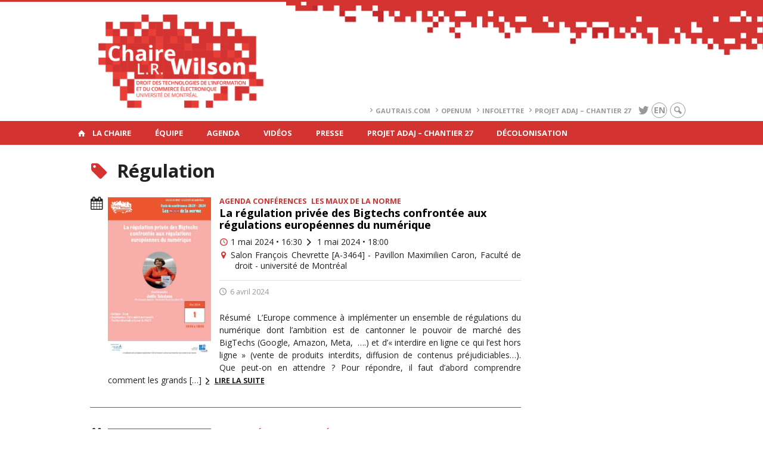

--- FILE ---
content_type: text/html; charset=UTF-8
request_url: https://www.chairelrwilson.ca/tag/regulation/
body_size: 34916
content:
<!DOCTYPE html>

<!--[if IE 7]>
<html class="ie ie7" lang="fr-FR">
<![endif]-->
<!--[if IE 8]>
<html class="ie ie8" lang="fr-FR">
<![endif]-->
<!--[if IE 9]>
<html class="ie ie9" lang="fr-FR">
<![endif]-->
<!--[if !(IE 7) | !(IE 8) | !(IE 9)  ]><!-->
<html lang="fr-FR">
<!--<![endif]-->

<head>

	<meta charset="UTF-8" />
	<meta name="viewport" content="width=device-width, initial-scale=1, maximum-scale=1.0, user-scalable=no" />

	<title>Régulation  |  Chaire L.R. Wilson</title>
	<link rel="profile" href="https://gmpg.org/xfn/11" />
	<link rel="pingback" href="https://www.chairelrwilson.ca/xmlrpc.php" />
	<link rel="alternate" type="application/rss+xml" title="RSS" href="https://www.chairelrwilson.ca/feed/" />
	
			<meta name="robots" content="index,follow,noodp,noydir" />
		<meta name="description" content="Site de la Chaire L.R. Wilson sur le droit des technologies de l'information et du commerce électronique à l'Université de Montréal dont le titulaire est Pr. Vincent Gautrais."/>

	<meta name='robots' content='max-image-preview:large' />
<link rel='dns-prefetch' href='//code.jquery.com' />
<link rel='dns-prefetch' href='//cdnjs.cloudflare.com' />
<link rel='dns-prefetch' href='//secure.openum.ca' />
<link rel='dns-prefetch' href='//www.chairelrwilson.cae' />
<link rel="alternate" type="application/rss+xml" title="Chaire L.R. Wilson &raquo; Flux de l’étiquette Régulation" href="https://www.chairelrwilson.ca/tag/regulation/feed/" />
<style id='wp-img-auto-sizes-contain-inline-css' type='text/css'>
img:is([sizes=auto i],[sizes^="auto," i]){contain-intrinsic-size:3000px 1500px}
/*# sourceURL=wp-img-auto-sizes-contain-inline-css */
</style>
<link rel='stylesheet' id='formidable-css' href='https://www.chairelrwilson.cae/css/formidableforms36.css?ver=110038' type='text/css' media='all' />
<style id='wp-block-library-inline-css' type='text/css'>
:root{--wp-block-synced-color:#7a00df;--wp-block-synced-color--rgb:122,0,223;--wp-bound-block-color:var(--wp-block-synced-color);--wp-editor-canvas-background:#ddd;--wp-admin-theme-color:#007cba;--wp-admin-theme-color--rgb:0,124,186;--wp-admin-theme-color-darker-10:#006ba1;--wp-admin-theme-color-darker-10--rgb:0,107,160.5;--wp-admin-theme-color-darker-20:#005a87;--wp-admin-theme-color-darker-20--rgb:0,90,135;--wp-admin-border-width-focus:2px}@media (min-resolution:192dpi){:root{--wp-admin-border-width-focus:1.5px}}.wp-element-button{cursor:pointer}:root .has-very-light-gray-background-color{background-color:#eee}:root .has-very-dark-gray-background-color{background-color:#313131}:root .has-very-light-gray-color{color:#eee}:root .has-very-dark-gray-color{color:#313131}:root .has-vivid-green-cyan-to-vivid-cyan-blue-gradient-background{background:linear-gradient(135deg,#00d084,#0693e3)}:root .has-purple-crush-gradient-background{background:linear-gradient(135deg,#34e2e4,#4721fb 50%,#ab1dfe)}:root .has-hazy-dawn-gradient-background{background:linear-gradient(135deg,#faaca8,#dad0ec)}:root .has-subdued-olive-gradient-background{background:linear-gradient(135deg,#fafae1,#67a671)}:root .has-atomic-cream-gradient-background{background:linear-gradient(135deg,#fdd79a,#004a59)}:root .has-nightshade-gradient-background{background:linear-gradient(135deg,#330968,#31cdcf)}:root .has-midnight-gradient-background{background:linear-gradient(135deg,#020381,#2874fc)}:root{--wp--preset--font-size--normal:16px;--wp--preset--font-size--huge:42px}.has-regular-font-size{font-size:1em}.has-larger-font-size{font-size:2.625em}.has-normal-font-size{font-size:var(--wp--preset--font-size--normal)}.has-huge-font-size{font-size:var(--wp--preset--font-size--huge)}.has-text-align-center{text-align:center}.has-text-align-left{text-align:left}.has-text-align-right{text-align:right}.has-fit-text{white-space:nowrap!important}#end-resizable-editor-section{display:none}.aligncenter{clear:both}.items-justified-left{justify-content:flex-start}.items-justified-center{justify-content:center}.items-justified-right{justify-content:flex-end}.items-justified-space-between{justify-content:space-between}.screen-reader-text{border:0;clip-path:inset(50%);height:1px;margin:-1px;overflow:hidden;padding:0;position:absolute;width:1px;word-wrap:normal!important}.screen-reader-text:focus{background-color:#ddd;clip-path:none;color:#444;display:block;font-size:1em;height:auto;left:5px;line-height:normal;padding:15px 23px 14px;text-decoration:none;top:5px;width:auto;z-index:100000}html :where(.has-border-color){border-style:solid}html :where([style*=border-top-color]){border-top-style:solid}html :where([style*=border-right-color]){border-right-style:solid}html :where([style*=border-bottom-color]){border-bottom-style:solid}html :where([style*=border-left-color]){border-left-style:solid}html :where([style*=border-width]){border-style:solid}html :where([style*=border-top-width]){border-top-style:solid}html :where([style*=border-right-width]){border-right-style:solid}html :where([style*=border-bottom-width]){border-bottom-style:solid}html :where([style*=border-left-width]){border-left-style:solid}html :where(img[class*=wp-image-]){height:auto;max-width:100%}:where(figure){margin:0 0 1em}html :where(.is-position-sticky){--wp-admin--admin-bar--position-offset:var(--wp-admin--admin-bar--height,0px)}@media screen and (max-width:600px){html :where(.is-position-sticky){--wp-admin--admin-bar--position-offset:0px}}

/*# sourceURL=wp-block-library-inline-css */
</style><style id='wp-block-paragraph-inline-css' type='text/css'>
.is-small-text{font-size:.875em}.is-regular-text{font-size:1em}.is-large-text{font-size:2.25em}.is-larger-text{font-size:3em}.has-drop-cap:not(:focus):first-letter{float:left;font-size:8.4em;font-style:normal;font-weight:100;line-height:.68;margin:.05em .1em 0 0;text-transform:uppercase}body.rtl .has-drop-cap:not(:focus):first-letter{float:none;margin-left:.1em}p.has-drop-cap.has-background{overflow:hidden}:root :where(p.has-background){padding:1.25em 2.375em}:where(p.has-text-color:not(.has-link-color)) a{color:inherit}p.has-text-align-left[style*="writing-mode:vertical-lr"],p.has-text-align-right[style*="writing-mode:vertical-rl"]{rotate:180deg}
/*# sourceURL=https://www.chairelrwilson.ca/wp-includes/blocks/paragraph/style.min.css */
</style>
<style id='global-styles-inline-css' type='text/css'>
:root{--wp--preset--aspect-ratio--square: 1;--wp--preset--aspect-ratio--4-3: 4/3;--wp--preset--aspect-ratio--3-4: 3/4;--wp--preset--aspect-ratio--3-2: 3/2;--wp--preset--aspect-ratio--2-3: 2/3;--wp--preset--aspect-ratio--16-9: 16/9;--wp--preset--aspect-ratio--9-16: 9/16;--wp--preset--color--black: #000000;--wp--preset--color--cyan-bluish-gray: #abb8c3;--wp--preset--color--white: #ffffff;--wp--preset--color--pale-pink: #f78da7;--wp--preset--color--vivid-red: #cf2e2e;--wp--preset--color--luminous-vivid-orange: #ff6900;--wp--preset--color--luminous-vivid-amber: #fcb900;--wp--preset--color--light-green-cyan: #7bdcb5;--wp--preset--color--vivid-green-cyan: #00d084;--wp--preset--color--pale-cyan-blue: #8ed1fc;--wp--preset--color--vivid-cyan-blue: #0693e3;--wp--preset--color--vivid-purple: #9b51e0;--wp--preset--gradient--vivid-cyan-blue-to-vivid-purple: linear-gradient(135deg,rgb(6,147,227) 0%,rgb(155,81,224) 100%);--wp--preset--gradient--light-green-cyan-to-vivid-green-cyan: linear-gradient(135deg,rgb(122,220,180) 0%,rgb(0,208,130) 100%);--wp--preset--gradient--luminous-vivid-amber-to-luminous-vivid-orange: linear-gradient(135deg,rgb(252,185,0) 0%,rgb(255,105,0) 100%);--wp--preset--gradient--luminous-vivid-orange-to-vivid-red: linear-gradient(135deg,rgb(255,105,0) 0%,rgb(207,46,46) 100%);--wp--preset--gradient--very-light-gray-to-cyan-bluish-gray: linear-gradient(135deg,rgb(238,238,238) 0%,rgb(169,184,195) 100%);--wp--preset--gradient--cool-to-warm-spectrum: linear-gradient(135deg,rgb(74,234,220) 0%,rgb(151,120,209) 20%,rgb(207,42,186) 40%,rgb(238,44,130) 60%,rgb(251,105,98) 80%,rgb(254,248,76) 100%);--wp--preset--gradient--blush-light-purple: linear-gradient(135deg,rgb(255,206,236) 0%,rgb(152,150,240) 100%);--wp--preset--gradient--blush-bordeaux: linear-gradient(135deg,rgb(254,205,165) 0%,rgb(254,45,45) 50%,rgb(107,0,62) 100%);--wp--preset--gradient--luminous-dusk: linear-gradient(135deg,rgb(255,203,112) 0%,rgb(199,81,192) 50%,rgb(65,88,208) 100%);--wp--preset--gradient--pale-ocean: linear-gradient(135deg,rgb(255,245,203) 0%,rgb(182,227,212) 50%,rgb(51,167,181) 100%);--wp--preset--gradient--electric-grass: linear-gradient(135deg,rgb(202,248,128) 0%,rgb(113,206,126) 100%);--wp--preset--gradient--midnight: linear-gradient(135deg,rgb(2,3,129) 0%,rgb(40,116,252) 100%);--wp--preset--font-size--small: 13px;--wp--preset--font-size--medium: 20px;--wp--preset--font-size--large: 36px;--wp--preset--font-size--x-large: 42px;--wp--preset--spacing--20: 0.44rem;--wp--preset--spacing--30: 0.67rem;--wp--preset--spacing--40: 1rem;--wp--preset--spacing--50: 1.5rem;--wp--preset--spacing--60: 2.25rem;--wp--preset--spacing--70: 3.38rem;--wp--preset--spacing--80: 5.06rem;--wp--preset--shadow--natural: 6px 6px 9px rgba(0, 0, 0, 0.2);--wp--preset--shadow--deep: 12px 12px 50px rgba(0, 0, 0, 0.4);--wp--preset--shadow--sharp: 6px 6px 0px rgba(0, 0, 0, 0.2);--wp--preset--shadow--outlined: 6px 6px 0px -3px rgb(255, 255, 255), 6px 6px rgb(0, 0, 0);--wp--preset--shadow--crisp: 6px 6px 0px rgb(0, 0, 0);}:where(.is-layout-flex){gap: 0.5em;}:where(.is-layout-grid){gap: 0.5em;}body .is-layout-flex{display: flex;}.is-layout-flex{flex-wrap: wrap;align-items: center;}.is-layout-flex > :is(*, div){margin: 0;}body .is-layout-grid{display: grid;}.is-layout-grid > :is(*, div){margin: 0;}:where(.wp-block-columns.is-layout-flex){gap: 2em;}:where(.wp-block-columns.is-layout-grid){gap: 2em;}:where(.wp-block-post-template.is-layout-flex){gap: 1.25em;}:where(.wp-block-post-template.is-layout-grid){gap: 1.25em;}.has-black-color{color: var(--wp--preset--color--black) !important;}.has-cyan-bluish-gray-color{color: var(--wp--preset--color--cyan-bluish-gray) !important;}.has-white-color{color: var(--wp--preset--color--white) !important;}.has-pale-pink-color{color: var(--wp--preset--color--pale-pink) !important;}.has-vivid-red-color{color: var(--wp--preset--color--vivid-red) !important;}.has-luminous-vivid-orange-color{color: var(--wp--preset--color--luminous-vivid-orange) !important;}.has-luminous-vivid-amber-color{color: var(--wp--preset--color--luminous-vivid-amber) !important;}.has-light-green-cyan-color{color: var(--wp--preset--color--light-green-cyan) !important;}.has-vivid-green-cyan-color{color: var(--wp--preset--color--vivid-green-cyan) !important;}.has-pale-cyan-blue-color{color: var(--wp--preset--color--pale-cyan-blue) !important;}.has-vivid-cyan-blue-color{color: var(--wp--preset--color--vivid-cyan-blue) !important;}.has-vivid-purple-color{color: var(--wp--preset--color--vivid-purple) !important;}.has-black-background-color{background-color: var(--wp--preset--color--black) !important;}.has-cyan-bluish-gray-background-color{background-color: var(--wp--preset--color--cyan-bluish-gray) !important;}.has-white-background-color{background-color: var(--wp--preset--color--white) !important;}.has-pale-pink-background-color{background-color: var(--wp--preset--color--pale-pink) !important;}.has-vivid-red-background-color{background-color: var(--wp--preset--color--vivid-red) !important;}.has-luminous-vivid-orange-background-color{background-color: var(--wp--preset--color--luminous-vivid-orange) !important;}.has-luminous-vivid-amber-background-color{background-color: var(--wp--preset--color--luminous-vivid-amber) !important;}.has-light-green-cyan-background-color{background-color: var(--wp--preset--color--light-green-cyan) !important;}.has-vivid-green-cyan-background-color{background-color: var(--wp--preset--color--vivid-green-cyan) !important;}.has-pale-cyan-blue-background-color{background-color: var(--wp--preset--color--pale-cyan-blue) !important;}.has-vivid-cyan-blue-background-color{background-color: var(--wp--preset--color--vivid-cyan-blue) !important;}.has-vivid-purple-background-color{background-color: var(--wp--preset--color--vivid-purple) !important;}.has-black-border-color{border-color: var(--wp--preset--color--black) !important;}.has-cyan-bluish-gray-border-color{border-color: var(--wp--preset--color--cyan-bluish-gray) !important;}.has-white-border-color{border-color: var(--wp--preset--color--white) !important;}.has-pale-pink-border-color{border-color: var(--wp--preset--color--pale-pink) !important;}.has-vivid-red-border-color{border-color: var(--wp--preset--color--vivid-red) !important;}.has-luminous-vivid-orange-border-color{border-color: var(--wp--preset--color--luminous-vivid-orange) !important;}.has-luminous-vivid-amber-border-color{border-color: var(--wp--preset--color--luminous-vivid-amber) !important;}.has-light-green-cyan-border-color{border-color: var(--wp--preset--color--light-green-cyan) !important;}.has-vivid-green-cyan-border-color{border-color: var(--wp--preset--color--vivid-green-cyan) !important;}.has-pale-cyan-blue-border-color{border-color: var(--wp--preset--color--pale-cyan-blue) !important;}.has-vivid-cyan-blue-border-color{border-color: var(--wp--preset--color--vivid-cyan-blue) !important;}.has-vivid-purple-border-color{border-color: var(--wp--preset--color--vivid-purple) !important;}.has-vivid-cyan-blue-to-vivid-purple-gradient-background{background: var(--wp--preset--gradient--vivid-cyan-blue-to-vivid-purple) !important;}.has-light-green-cyan-to-vivid-green-cyan-gradient-background{background: var(--wp--preset--gradient--light-green-cyan-to-vivid-green-cyan) !important;}.has-luminous-vivid-amber-to-luminous-vivid-orange-gradient-background{background: var(--wp--preset--gradient--luminous-vivid-amber-to-luminous-vivid-orange) !important;}.has-luminous-vivid-orange-to-vivid-red-gradient-background{background: var(--wp--preset--gradient--luminous-vivid-orange-to-vivid-red) !important;}.has-very-light-gray-to-cyan-bluish-gray-gradient-background{background: var(--wp--preset--gradient--very-light-gray-to-cyan-bluish-gray) !important;}.has-cool-to-warm-spectrum-gradient-background{background: var(--wp--preset--gradient--cool-to-warm-spectrum) !important;}.has-blush-light-purple-gradient-background{background: var(--wp--preset--gradient--blush-light-purple) !important;}.has-blush-bordeaux-gradient-background{background: var(--wp--preset--gradient--blush-bordeaux) !important;}.has-luminous-dusk-gradient-background{background: var(--wp--preset--gradient--luminous-dusk) !important;}.has-pale-ocean-gradient-background{background: var(--wp--preset--gradient--pale-ocean) !important;}.has-electric-grass-gradient-background{background: var(--wp--preset--gradient--electric-grass) !important;}.has-midnight-gradient-background{background: var(--wp--preset--gradient--midnight) !important;}.has-small-font-size{font-size: var(--wp--preset--font-size--small) !important;}.has-medium-font-size{font-size: var(--wp--preset--font-size--medium) !important;}.has-large-font-size{font-size: var(--wp--preset--font-size--large) !important;}.has-x-large-font-size{font-size: var(--wp--preset--font-size--x-large) !important;}
/*# sourceURL=global-styles-inline-css */
</style>

<style id='classic-theme-styles-inline-css' type='text/css'>
/*! This file is auto-generated */
.wp-block-button__link{color:#fff;background-color:#32373c;border-radius:9999px;box-shadow:none;text-decoration:none;padding:calc(.667em + 2px) calc(1.333em + 2px);font-size:1.125em}.wp-block-file__button{background:#32373c;color:#fff;text-decoration:none}
/*# sourceURL=/wp-includes/css/classic-themes.min.css */
</style>
<link rel='stylesheet' id='openum-admin-bar-css' href='https://secure.openum.ca/assets/plugins/openum-admin/openum-admin-bar.css?ver=6.9' type='text/css' media='all' />
<link rel='stylesheet' id='forcerouge-style-css' href='https://secure.openum.ca/assets/themes/forcerouge_dev/css/style.css?ver=1633512522' type='text/css' media='all' />
<link rel='stylesheet' id='forcerouge-custom-css' href='https://www.chairelrwilson.ca/forcerouge.css?ver=1633512522' type='text/css' media='all' />
<link rel='stylesheet' id='dashicons-css' href='https://www.chairelrwilson.ca/wp-includes/css/dashicons.min.css?ver=6.9' type='text/css' media='all' />
<link rel='stylesheet' id='forcerouge-admin-bar-css' href='https://secure.openum.ca/assets/themes/forcerouge_dev/css/admin-bar.css?ver=6.9' type='text/css' media='all' />
<link rel='stylesheet' id='wp-5.3.2-site-style-css' href='https://www.chairelrwilson.ca/wp-includes/css/dist/block-library/style-5.3.2.css?ver=6.9' type='text/css' media='all' />
<script type="text/javascript" src="https://code.jquery.com/jquery-2.1.1.min.js?ver=6.9" id="forcerouge-jquery-js"></script>
<script type="text/javascript" src="https://cdnjs.cloudflare.com/ajax/libs/materialize/0.96.1/js/materialize.min.js?ver=6.9" id="forcerouge-materialize-js"></script>
<link rel="EditURI" type="application/rsd+xml" title="RSD" href="https://www.chairelrwilson.ca/xmlrpc.php?rsd" />
<meta name="generator" content="ForceRouge 0.9.85" />
<link rel='shortlink' href='https://www.chairelrwilson.ca/s/3275' />
<script src='https://openum.ca/?dm=b8df3333c93592be9f37e95d00b5c2ab&amp;action=load&amp;blogid=36&amp;siteid=1&amp;t=1993600136&amp;back=https%3A%2F%2Fwww.chairelrwilson.ca%2Ftag%2Fregulation%2F' type='text/javascript'></script>	<meta name="twitter:card" content="summary">
		<meta name="twitter:site" content="ChaireLRWilson_">
		<meta property="og:site_name" content="Chaire L.R. Wilson" />
		<meta property="og:type" content="website" />
	
<link rel="apple-touch-icon-precomposed" href="/files/sites/36/2015/09/Logo_ChaireLRWilson_web.png" />
<meta property="og:image" content="/files/sites/36/2015/09/Logo_ChaireLRWilson_web.png" />
<meta name="twitter:image" content="/files/sites/36/2015/09/Logo_ChaireLRWilson_web.png" />
<script>
  (function(i,s,o,g,r,a,m){i['GoogleAnalyticsObject']=r;i[r]=i[r]||function(){
  (i[r].q=i[r].q||[]).push(arguments)},i[r].l=1*new Date();a=s.createElement(o),
  m=s.getElementsByTagName(o)[0];a.async=1;a.src=g;m.parentNode.insertBefore(a,m)
  })(window,document,'script','//www.google-analytics.com/analytics.js','ga');

  ga('create', 'UA-48277988-30', 'chairelrwilson.ca');
  ga('send', 'pageview');

</script>
			<style type="text/css" id="wp-custom-css">
			.icon-talk:before {
	display: none;
}

.icon-talk {
	padding-left: 40px;
	background: url('/files/sites/36/2019/05/pen.png') no-repeat center left/auto 80%;
}		</style>
		</head>

<body class="archive tag tag-regulation tag-97 wp-theme-forcerouge_dev wp-child-theme-forcerouge_dev-openum">

	<section id="search-box">
		<form method="get" action="https://www.chairelrwilson.ca/" class="container">
			<input id="search" type="search" name="s" placeholder="Entrez les termes de votre recherche..." /><button class="icon-search" type="submit"></button>
		</form>
	</section>

	<header  id="site-header">

		<div id="headzone" class="container valign-wrapper" style="background-image: url('https://chairelrwilson.openum.ca/files/sites/36/2015/09/Logo_ChaireLRWilson_web.png'); background-repeat: no-repeat; background-position: left center">
			<div id="sitehead">

				
				<a id="site-logo" href="https://www.chairelrwilson.ca" title="Chaire L.R. Wilson">
									</a>

			</div>
			<div id="header-bottom">
				<div class="menu-header-container"><ul id="menu-header" class=""><li id="menu-item-12" class="menu-item menu-item-type-custom menu-item-object-custom menu-item-12"><a href="http://www.gautrais.com">Gautrais.com</a></li>
<li id="menu-item-13" class="menu-item menu-item-type-custom menu-item-object-custom menu-item-13"><a href="http://openum.ca">OpenUM</a></li>
<li id="menu-item-182" class="menu-item menu-item-type-post_type menu-item-object-page menu-item-182"><a href="https://www.chairelrwilson.ca/liste/">Infolettre</a></li>
<li id="menu-item-2546" class="menu-item menu-item-type-post_type menu-item-object-page menu-item-2546"><a href="https://www.chairelrwilson.ca/projet-adaj-chantier-27/">Projet ADAJ – Chantier 27</a></li>
</ul></div><div class="menu-icons-container"><ul id="menu-icons" class="menu"><li id="menu-item-724" class="menu-item menu-item-type-custom menu-item-object-custom menu-item-724"><a href="http://www.twitter.com/gautrais"><i class="icon-twitter"></i></a></li>
</ul></div><div class="lang-container"><ul id="btn-lang-switcher"><li id="forcerouge_ml_languageswitcher_en" class="forcerouge_ml_languageswitcher_item"><a href="https://www.chairelrwilson.ca/en/tag/regulation/">en</a></li></ul></div><div class="search-btn-container"><ul id="btn-search"><li><a href="#search-box" class="search-trigger"><i class="icon-search"></i></a></li></ul></div>			</div>

		</div>

	</header>

	
	<nav id="navigation-bar" role="navigation" class="header-parallax  has-home">

		<div class="navigation-wrapper container">
			<a href="https://www.chairelrwilson.ca" class="icon-home"></a><ul id="menu-navigation" class="hide-on-med-and-down"><li id="menu-item-45" class="menu-item menu-item-type-post_type menu-item-object-page menu-item-has-children menu-item-45"><a href="https://www.chairelrwilson.ca/a-propos/">La Chaire</a>
<ul class="sub-menu">
	<li id="menu-item-50" class="menu-item menu-item-type-post_type menu-item-object-page menu-item-50"><a href="https://www.chairelrwilson.ca/a-propos/mission/">Mission et objectifs</a></li>
	<li id="menu-item-46" class="menu-item menu-item-type-post_type menu-item-object-page menu-item-46"><a href="https://www.chairelrwilson.ca/a-propos/comite-de-gestion/">Comité de gestion</a></li>
	<li id="menu-item-47" class="menu-item menu-item-type-post_type menu-item-object-page menu-item-47"><a href="https://www.chairelrwilson.ca/a-propos/comite-scientifique/">Comité scientifique</a></li>
	<li id="menu-item-48" class="menu-item menu-item-type-post_type menu-item-object-page menu-item-48"><a href="https://www.chairelrwilson.ca/a-propos/contributeurs/">Contributeurs</a></li>
	<li id="menu-item-49" class="menu-item menu-item-type-post_type menu-item-object-page menu-item-49"><a href="https://www.chairelrwilson.ca/a-propos/contact/">Nous contacter</a></li>
</ul>
</li>
<li id="menu-item-51" class="menu-item menu-item-type-post_type menu-item-object-page menu-item-51"><a href="https://www.chairelrwilson.ca/a-propos/equipe/">Équipe</a></li>
<li id="menu-item-134" class="menu-item menu-item-type-post_type menu-item-object-page menu-item-134"><a href="https://www.chairelrwilson.ca/agenda/">Agenda</a></li>
<li id="menu-item-230" class="menu-item menu-item-type-taxonomy menu-item-object-category menu-item-230"><a href="https://www.chairelrwilson.ca/./videos/">Vidéos</a></li>
<li id="menu-item-1591" class="menu-item menu-item-type-post_type menu-item-object-page menu-item-1591"><a href="https://www.chairelrwilson.ca/presses/">Presse</a></li>
<li id="menu-item-2547" class="menu-item menu-item-type-post_type menu-item-object-page menu-item-2547"><a href="https://www.chairelrwilson.ca/projet-adaj-chantier-27/">Projet ADAJ – Chantier 27</a></li>
<li id="menu-item-3535" class="menu-item menu-item-type-post_type menu-item-object-page menu-item-has-children menu-item-3535"><a href="https://www.chairelrwilson.ca/decolonisation/">Décolonisation</a>
<ul class="sub-menu">
	<li id="menu-item-3536" class="menu-item menu-item-type-post_type menu-item-object-post menu-item-3536"><a href="https://www.chairelrwilson.ca/decolonisation-du-droit-du-numerique-dans-lespace-ohada/2024/bibliographie-du-projet-decolonisation-du-droit-du-numerique-dans-lespace-ohada/">Bibliographie du projet « Décolonisation du droit du numérique dans l’espace OHADA »</a></li>
</ul>
</li>
</ul><div class="alternative-header-container"></div><ul id="nav-mobile" class="side-nav"><li class="menu-item menu-item-type-post_type menu-item-object-page menu-item-has-children menu-item-45"><a href="https://www.chairelrwilson.ca/a-propos/">La Chaire</a>
<ul class="sub-menu">
	<li class="menu-item menu-item-type-post_type menu-item-object-page menu-item-50"><a href="https://www.chairelrwilson.ca/a-propos/mission/">Mission et objectifs</a></li>
	<li class="menu-item menu-item-type-post_type menu-item-object-page menu-item-46"><a href="https://www.chairelrwilson.ca/a-propos/comite-de-gestion/">Comité de gestion</a></li>
	<li class="menu-item menu-item-type-post_type menu-item-object-page menu-item-47"><a href="https://www.chairelrwilson.ca/a-propos/comite-scientifique/">Comité scientifique</a></li>
	<li class="menu-item menu-item-type-post_type menu-item-object-page menu-item-48"><a href="https://www.chairelrwilson.ca/a-propos/contributeurs/">Contributeurs</a></li>
	<li class="menu-item menu-item-type-post_type menu-item-object-page menu-item-49"><a href="https://www.chairelrwilson.ca/a-propos/contact/">Nous contacter</a></li>
</ul>
</li>
<li class="menu-item menu-item-type-post_type menu-item-object-page menu-item-51"><a href="https://www.chairelrwilson.ca/a-propos/equipe/">Équipe</a></li>
<li class="menu-item menu-item-type-post_type menu-item-object-page menu-item-134"><a href="https://www.chairelrwilson.ca/agenda/">Agenda</a></li>
<li class="menu-item menu-item-type-taxonomy menu-item-object-category menu-item-230"><a href="https://www.chairelrwilson.ca/./videos/">Vidéos</a></li>
<li class="menu-item menu-item-type-post_type menu-item-object-page menu-item-1591"><a href="https://www.chairelrwilson.ca/presses/">Presse</a></li>
<li class="menu-item menu-item-type-post_type menu-item-object-page menu-item-2547"><a href="https://www.chairelrwilson.ca/projet-adaj-chantier-27/">Projet ADAJ – Chantier 27</a></li>
<li class="menu-item menu-item-type-post_type menu-item-object-page menu-item-has-children menu-item-3535"><a href="https://www.chairelrwilson.ca/decolonisation/">Décolonisation</a>
<ul class="sub-menu">
	<li class="menu-item menu-item-type-post_type menu-item-object-post menu-item-3536"><a href="https://www.chairelrwilson.ca/decolonisation-du-droit-du-numerique-dans-lespace-ohada/2024/bibliographie-du-projet-decolonisation-du-droit-du-numerique-dans-lespace-ohada/">Bibliographie du projet « Décolonisation du droit du numérique dans l’espace OHADA »</a></li>
</ul>
</li>
</ul>
			<a href="#" data-activates="nav-mobile" class="button-collapse"><i class="icon-menu"></i></a>

		</div>

	</nav>

	<!-- <div id="breadcrumb" class="container">
			</div> -->

<main id="main-container" class="container row">

	<aside class="col s12 m4 l3 sidebar">

		
	</aside>

	<div class="page-content search-results col s12 m8 l9">
		<div class="blog-archives col s12">

			<h1><i class="color icon-tag"></i> Régulation</h1>

			<article class="archive-blog-item has-image">
	
<a href="https://www.chairelrwilson.ca/agenda/2024/la-regulation-privee-des-bigtechs-confrontee-aux-regulations-europeennes-du-numerique/" class="archive-item archive-blog-item-link">
<i class="icon-calendar"></i>

		<div class="archive-blog-item-image-container">
		<img src="https://www.chairelrwilson.ca/files/sites/36/2024/04/Dossier_Privatisation-de-la-regulation-page-001-2-725x1120.jpg" class="archive-blog-item-image">
	</div>
		<div class="label-primary"> 
	 <span>Agenda</span>  <span>Conférences</span>  <span>Les maux de la norme</span> </div> 
<h3 class="has-prehead has-subhead">La régulation privée des Bigtechs confrontée aux régulations européennes du numérique</h3><div class="event-informations"><p class="content-info icon-time">1 mai 2024 • 16:30 <i class="icon-right-open"></i> 1 mai 2024 • 18:00</p><p class="content-info icon-location">Salon François Chevrette [A-3464] - Pavillon Maximilien Caron, Faculté de droit - université de Montréal</p></div><div class="content-subheading"><div class="content-meta"><span class="icon-time">6 avril 2024</span> </div></div></a>	<p>
		Résumé  L’Europe commence à implémenter un ensemble de régulations du numérique dont l’ambition est de cantonner le pouvoir de marché des BigTechs (Google, Amazon, Meta,  ….) et d’« interdire en ligne ce qui l’est hors ligne » (vente de produits interdits, diffusion de contenus préjudiciables&#8230;). Que peut-on en attendre ? Pour répondre, il faut d’abord comprendre comment les grands [&hellip;]		<a href="https://www.chairelrwilson.ca/agenda/2024/la-regulation-privee-des-bigtechs-confrontee-aux-regulations-europeennes-du-numerique/" class="more more-icon-btn icon-right-open">Lire la suite</a>
	</p>
</article><article class="archive-blog-item has-image">
	
<a href="https://www.chairelrwilson.ca/actualites/2023/droit-du-technique-au-dela-de-la-loi/" class="archive-item archive-blog-item-link">
<i class="icon-calendar"></i>

		<div class="archive-blog-item-image-container">
		<img src="https://www.chairelrwilson.ca/files/sites/36/2023/05/Affiche-de-conf._Les-mots-de-la-norme_La-certification-copie-page-001-1-725x938.jpg" class="archive-blog-item-image">
	</div>
		<div class="label-primary"> 
	 <span>Actualités</span>  <span>Agenda</span>  <span>Conférences</span> </div> 
<h3 class="has-prehead has-subhead">Droit du technique&nbsp;: Au-delà de la loi</h3><div class="event-informations"><p class="content-info icon-time">20 janvier 2026</p></div><div class="content-subheading"><div class="content-meta"><span class="icon-time">3 mai 2023</span> </div></div></a>	<p>
		Le développement des technologies soulève plusieurs défis au droit qui y répond avec ses outils traditionnels peu adaptés. On observe un appel de plus en plus insistant à la loi pour réguler juridiquement la technique. Ces appels sont-ils justifiés&nbsp;? et n&rsquo;existe-t-il pas d&rsquo;autres voies pour appréhender la régulation du technique&nbsp;? Cette conférence se propose donc [&hellip;]		<a href="https://www.chairelrwilson.ca/actualites/2023/droit-du-technique-au-dela-de-la-loi/" class="more more-icon-btn icon-right-open">Lire la suite</a>
	</p>
</article>		</div>
	</div>

</main>

	<footer id="site-footer">

		<div id="footer-menu" class="menu-nav-container"><ul id="footer-menu-links" class="menu"><li class="menu-item menu-item-type-post_type menu-item-object-page menu-item-has-children menu-item-45"><a href="https://www.chairelrwilson.ca/a-propos/">La Chaire</a>
<ul class="sub-menu">
	<li class="menu-item menu-item-type-post_type menu-item-object-page menu-item-50"><a href="https://www.chairelrwilson.ca/a-propos/mission/">Mission et objectifs</a></li>
	<li class="menu-item menu-item-type-post_type menu-item-object-page menu-item-46"><a href="https://www.chairelrwilson.ca/a-propos/comite-de-gestion/">Comité de gestion</a></li>
	<li class="menu-item menu-item-type-post_type menu-item-object-page menu-item-47"><a href="https://www.chairelrwilson.ca/a-propos/comite-scientifique/">Comité scientifique</a></li>
	<li class="menu-item menu-item-type-post_type menu-item-object-page menu-item-48"><a href="https://www.chairelrwilson.ca/a-propos/contributeurs/">Contributeurs</a></li>
	<li class="menu-item menu-item-type-post_type menu-item-object-page menu-item-49"><a href="https://www.chairelrwilson.ca/a-propos/contact/">Nous contacter</a></li>
</ul>
</li>
<li class="menu-item menu-item-type-post_type menu-item-object-page menu-item-51"><a href="https://www.chairelrwilson.ca/a-propos/equipe/">Équipe</a></li>
<li class="menu-item menu-item-type-post_type menu-item-object-page menu-item-134"><a href="https://www.chairelrwilson.ca/agenda/">Agenda</a></li>
<li class="menu-item menu-item-type-taxonomy menu-item-object-category menu-item-230"><a href="https://www.chairelrwilson.ca/./videos/">Vidéos</a></li>
<li class="menu-item menu-item-type-post_type menu-item-object-page menu-item-1591"><a href="https://www.chairelrwilson.ca/presses/">Presse</a></li>
<li class="menu-item menu-item-type-post_type menu-item-object-page menu-item-2547"><a href="https://www.chairelrwilson.ca/projet-adaj-chantier-27/">Projet ADAJ – Chantier 27</a></li>
<li class="menu-item menu-item-type-post_type menu-item-object-page menu-item-has-children menu-item-3535"><a href="https://www.chairelrwilson.ca/decolonisation/">Décolonisation</a>
<ul class="sub-menu">
	<li class="menu-item menu-item-type-post_type menu-item-object-post menu-item-3536"><a href="https://www.chairelrwilson.ca/decolonisation-du-droit-du-numerique-dans-lespace-ohada/2024/bibliographie-du-projet-decolonisation-du-droit-du-numerique-dans-lespace-ohada/">Bibliographie du projet « Décolonisation du droit du numérique dans l’espace OHADA »</a></li>
</ul>
</li>
</ul></div>		<div id="credits" class="container">
			 			<div class="textwidget">&copy; 2016 Chaire L.R. Wilson • <a href="/credits/">Mentions légales</a>‎</div>
		 		</div>
				<div id="footer-note" class="container">
			 			<div class="textwidget"><img src="/files/logofooter_udem.png" align="absmiddle" /> 
<img src="/files/logofooter_udem_droit.png" align="absmiddle" />
<img src="/files/logofooter_crdp.png"align="absmiddle" /></div>
		 		</div>
		

		<div id="poweredby">propulsé par <a href="https://openum.ca/forcerouge/?utm_campaign=forcerouge&utm_medium=poweredby&utm_source=https://www.chairelrwilson.ca" target="_blank" id="forcerouge_link" class="icon-openum">force<span>rouge</span></a> sur <a href="http://openum.ca/?utm_campaign=openum_ca&utm_medium=poweredby&utm_source=https://www.chairelrwilson.ca" target="_blank" id="openum_link">OpenUM.ca</a>,<br/>un projet de la <a href="http://www.chairelrwilson.ca/?utm_campaign=openum_ca&utm_medium=poweredby&utm_source=https://www.chairelrwilson.ca" target="_blank" id="openum_link">Chaire L.R. Wilson</a></div>

	</footer>

<style id="forcerouge_custom_css">.box-wrap{
border-color: #FFF !important;
}
.sidebar .box-wrap{
border-color: #d33331 !important;
}
.box-wrap.secondary-sidebar{
border-color: #FFF !important;
}
#headzone { background-size: 350px; }
header {
background-image: url('https://chairelrwilson.openum.ca/files/sites/36/2015/09/pixelsheader.png');
background-repeat: no-repeat;
background-position: right top;
background-size: 800px;
}
/*.people-list .people-links{
vertical-align: middle;
}
.people-list .people-picture img {
width: 100px;
min-width: 100px;
}*/</style><script type="speculationrules">
{"prefetch":[{"source":"document","where":{"and":[{"href_matches":"/*"},{"not":{"href_matches":["/wp-*.php","/wp-admin/*","/files/sites/36/*","/assets/*","/*","/assets/themes/forcerouge_dev-openum/*","/assets/themes/forcerouge_dev/*","/*\\?(.+)"]}},{"not":{"selector_matches":"a[rel~=\"nofollow\"]"}},{"not":{"selector_matches":".no-prefetch, .no-prefetch a"}}]},"eagerness":"conservative"}]}
</script>
<script type="text/javascript" src="https://secure.openum.ca/assets/themes/forcerouge_dev/js/main.js?ver=1633512522" id="forcerouge-mainjs-js"></script>
<!-- Served by 172.31.37.153:443 --></body>
</html>


--- FILE ---
content_type: text/plain
request_url: https://www.google-analytics.com/j/collect?v=1&_v=j102&a=733446491&t=pageview&_s=1&dl=https%3A%2F%2Fwww.chairelrwilson.ca%2Ftag%2Fregulation%2F&ul=en-us%40posix&dt=R%C3%A9gulation%20%7C%20Chaire%20L.R.%20Wilson&sr=1280x720&vp=1280x720&_u=IEBAAAABAAAAACAAI~&jid=853407191&gjid=1253276583&cid=2092079347.1768964986&tid=UA-48277988-30&_gid=2059509430.1768964986&_r=1&_slc=1&z=690512417
body_size: -452
content:
2,cG-XMRXP4XP09